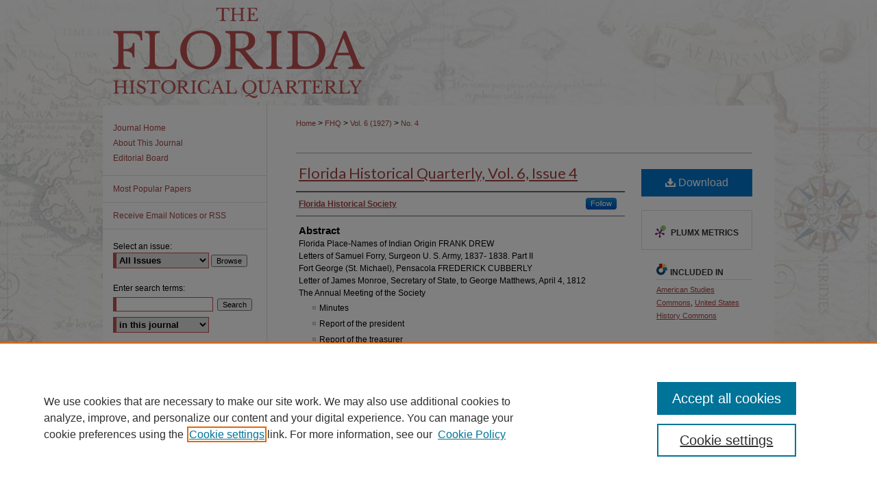

--- FILE ---
content_type: text/html; charset=UTF-8
request_url: https://stars.library.ucf.edu/fhq/vol6/iss4/1/
body_size: 7220
content:

<!DOCTYPE html>
<html lang="en">
<head><!-- inj yui3-seed: --><script type='text/javascript' src='//cdnjs.cloudflare.com/ajax/libs/yui/3.6.0/yui/yui-min.js'></script><script type='text/javascript' src='//ajax.googleapis.com/ajax/libs/jquery/1.10.2/jquery.min.js'></script><!-- Adobe Analytics --><script type='text/javascript' src='https://assets.adobedtm.com/4a848ae9611a/d0e96722185b/launch-d525bb0064d8.min.js'></script><script type='text/javascript' src=/assets/nr_browser_production.js></script>

<!-- def.1 -->
<meta charset="utf-8">
<meta name="viewport" content="width=device-width">
<title>
"Florida Historical Quarterly, Vol. 6, Issue 4" by Florida Historical Society
</title>


<!-- FILE article_meta-tags.inc --><!-- FILE: /srv/sequoia/main/data/assets/site/article_meta-tags.inc -->
<meta itemprop="name" content="Florida Historical Quarterly, Vol. 6, Issue 4">
<meta property="og:title" content="Florida Historical Quarterly, Vol. 6, Issue 4">
<meta name="twitter:title" content="Florida Historical Quarterly, Vol. 6, Issue 4">
<meta property="article:author" content="Florida Historical Society">
<meta name="author" content="Florida Historical Society">
<meta name="robots" content="noodp, noydir">
<meta name="description" content="Florida Place-Names of Indian Origin FRANK DREW Letters of Samuel Forry, Surgeon U. S. Army, 1837- 1838. Part II Fort George (St. Michael), Pensacola FREDERICK CUBBERLY Letter of James Monroe, Secretary of State, to George Matthews, April 4, 1812 The Annual Meeting of the Society   Minutes Report of the president Report of the treasurer 
In Memoriam Membership Roll of the Society">
<meta itemprop="description" content="Florida Place-Names of Indian Origin FRANK DREW Letters of Samuel Forry, Surgeon U. S. Army, 1837- 1838. Part II Fort George (St. Michael), Pensacola FREDERICK CUBBERLY Letter of James Monroe, Secretary of State, to George Matthews, April 4, 1812 The Annual Meeting of the Society   Minutes Report of the president Report of the treasurer 
In Memoriam Membership Roll of the Society">
<meta name="twitter:description" content="Florida Place-Names of Indian Origin FRANK DREW Letters of Samuel Forry, Surgeon U. S. Army, 1837- 1838. Part II Fort George (St. Michael), Pensacola FREDERICK CUBBERLY Letter of James Monroe, Secretary of State, to George Matthews, April 4, 1812 The Annual Meeting of the Society   Minutes Report of the president Report of the treasurer 
In Memoriam Membership Roll of the Society">
<meta property="og:description" content="Florida Place-Names of Indian Origin FRANK DREW Letters of Samuel Forry, Surgeon U. S. Army, 1837- 1838. Part II Fort George (St. Michael), Pensacola FREDERICK CUBBERLY Letter of James Monroe, Secretary of State, to George Matthews, April 4, 1812 The Annual Meeting of the Society   Minutes Report of the president Report of the treasurer 
In Memoriam Membership Roll of the Society">
<meta name="bepress_citation_journal_title" content="Florida Historical Quarterly">
<meta name="bepress_citation_firstpage" content="1">
<meta name="bepress_citation_author" content="Society, Florida Historical">
<meta name="bepress_citation_title" content="Florida Historical Quarterly, Vol. 6, Issue 4">
<meta name="bepress_citation_date" content="1927">
<meta name="bepress_citation_volume" content="6">
<meta name="bepress_citation_issue" content="4">
<!-- FILE: /srv/sequoia/main/data/assets/site/ir_download_link.inc -->
<!-- FILE: /srv/sequoia/main/data/assets/site/article_meta-tags.inc (cont) -->
<meta name="bepress_citation_pdf_url" content="https://stars.library.ucf.edu/cgi/viewcontent.cgi?article=1021&amp;context=fhq">
<meta name="bepress_citation_abstract_html_url" content="https://stars.library.ucf.edu/fhq/vol6/iss4/1">
<meta name="bepress_citation_online_date" content="2020/9/14">
<meta name="viewport" content="width=device-width">
<!-- Additional Twitter data -->
<meta name="twitter:card" content="summary">
<!-- Additional Open Graph data -->
<meta property="og:type" content="article">
<meta property="og:url" content="https://stars.library.ucf.edu/fhq/vol6/iss4/1">
<meta property="og:site_name" content="STARS">




<!-- FILE: article_meta-tags.inc (cont) -->
<meta name="bepress_is_article_cover_page" content="1">


<!-- sh.1 -->
<link rel="stylesheet" href="/fhq/ir-journal-style.css" type="text/css" media="screen">
<link rel="alternate" type="application/rss+xml" title="Florida History Quarterly Newsfeed" href="/fhq/recent.rss">
<link rel="shortcut icon" href="/fhq/favicon.ico" type="image/x-icon">

<link type="text/css" rel="stylesheet" href="/assets/floatbox/floatbox.css">
<script type="text/javascript" src="/assets/jsUtilities.js"></script>
<script type="text/javascript" src="/assets/footnoteLinks.js"></script>
<link rel="stylesheet" href="/ir-print.css" type="text/css" media="print">
<!--[if IE]>
<link rel="stylesheet" href="/ir-ie.css" type="text/css" media="screen">
<![endif]-->
<!-- end sh.1 -->




<script type="text/javascript">var pageData = {"page":{"environment":"prod","productName":"bpdg","language":"en","name":"ir_journal:volume:issue:article","businessUnit":"els:rp:st"},"visitor":{}};</script>

</head>
<body >
<!-- FILE /srv/sequoia/main/data/assets/site/ir_journal/header.pregen -->

	<!-- FILE: /srv/sequoia/main/data/assets/site/ir_journal/header_custom.inc --><!-- FILE: /srv/sequoia/main/data/assets/site/mobile_nav.inc --><!--[if !IE]>-->
<script src="/assets/scripts/dc-mobile/dc-responsive-nav.js"></script>

<header id="mobile-nav" class="nav-down device-fixed-height" style="visibility: hidden;">
  
  
  <nav class="nav-collapse">
    <ul>
      <li class="menu-item active device-fixed-width"><a href="https://stars.library.ucf.edu" title="Home" data-scroll >Home</a></li>
      <li class="menu-item device-fixed-width"><a href="https://stars.library.ucf.edu/do/search/advanced/" title="Search" data-scroll ><i class="icon-search"></i> Search</a></li>
      <li class="menu-item device-fixed-width"><a href="https://stars.library.ucf.edu/communities.html" title="Browse" data-scroll >Browse Collections</a></li>
      <li class="menu-item device-fixed-width"><a href="/cgi/myaccount.cgi?context=" title="My Account" data-scroll >My Account</a></li>
      <li class="menu-item device-fixed-width"><a href="https://stars.library.ucf.edu/about.html" title="About" data-scroll >About</a></li>
      <li class="menu-item device-fixed-width"><a href="https://network.bepress.com" title="Digital Commons Network" data-scroll ><img width="16" height="16" alt="DC Network" style="vertical-align:top;" src="/assets/md5images/8e240588cf8cd3a028768d4294acd7d3.png"> Digital Commons Network™</a></li>
    </ul>
  </nav>
</header>

<script src="/assets/scripts/dc-mobile/dc-mobile-nav.js"></script>
<!--<![endif]-->
<!-- FILE: /srv/sequoia/main/data/assets/site/ir_journal/header_custom.inc (cont) -->



<div id="fhq">
	<div id="container">
		<a href="#main" class="skiplink" accesskey="2" >Skip to main content</a>

					
			<div id="header">
				<a href="https://stars.library.ucf.edu/fhq" id="banner_link" title="Florida Historical Quarterly" >
					<img id="banner_image" alt="Florida Historical Quarterly" width='980' height='154' src="/assets/md5images/209195f6be0615f5dbe370b1116d5ee4.png">
				</a>	
				
			</div>
			
			
		<div id="wrapper">
			<div id="content">
				<div id="main" class="text">					
					<!-- FILE: /srv/sequoia/main/data/assets/site/ir_journal/ir_breadcrumb.inc -->
	<ul id="pager">
		<li>&nbsp;</li>
		 
		<li>&nbsp;</li> 
		
	</ul>

<div class="crumbs" role="navigation" aria-label="Breadcrumb">
	<p>
		

		
		
		
			<a href="https://stars.library.ucf.edu" class="ignore" >Home</a>
		
		
		
		
		
		
		
		
		 <span aria-hidden="true">&gt;</span> 
			<a href="https://stars.library.ucf.edu/fhq" class="ignore" >FHQ</a>
		
		
		
		 <span aria-hidden="true">&gt;</span> 
			<a href="https://stars.library.ucf.edu/fhq/vol6" class="ignore" >Vol. 6 (1927)</a>
		
		
		
		
		
		
		 <span aria-hidden="true">&gt;</span> 
			<a href="https://stars.library.ucf.edu/fhq/vol6/iss4" class="ignore" >No. 4</a>
		
		
		
		
		
	</p>
</div>

<div class="clear">&nbsp;</div>
<!-- FILE: /srv/sequoia/main/data/assets/site/ir_journal/header_custom.inc (cont) -->
					
						<!-- FILE: /srv/sequoia/main/data/assets/site/ir_journal/volume/issue/ir_journal_logo.inc -->





 





<!-- FILE: /srv/sequoia/main/data/assets/site/ir_journal/header_custom.inc (cont) -->
					

<!-- FILE: /srv/sequoia/main/data/assets/site/ir_journal/header.pregen (cont) -->

<script type="text/javascript" src="/assets/floatbox/floatbox.js"></script>
<!-- FILE: /srv/sequoia/main/data/assets/site/ir_journal/article_info.inc --><!-- FILE: /srv/sequoia/main/data/assets/site/openurl.inc -->
<!-- FILE: /srv/sequoia/main/data/assets/site/ir_journal/article_info.inc (cont) -->
<!-- FILE: /srv/sequoia/main/data/assets/site/ir_download_link.inc -->
<!-- FILE: /srv/sequoia/main/data/assets/site/ir_journal/article_info.inc (cont) -->
<!-- FILE: /srv/sequoia/main/data/assets/site/ir_journal/ir_article_header.inc --><div id="sub">
<div id="alpha"><!-- FILE: /srv/sequoia/main/data/assets/site/ir_journal/article_info.inc (cont) --><div id='title' class='element'>
<h1><a href='https://stars.library.ucf.edu/cgi/viewcontent.cgi?article=1021&amp;context=fhq'>Florida Historical Quarterly, Vol. 6, Issue 4</a></h1>
</div>
<div class='clear'></div>
<div id='authors' class='element'>
<h2 class='visually-hidden'>Authors</h2>
<p class="author"><a href='https://stars.library.ucf.edu/do/search/?q=%28author%3A%22Florida%20Historical%20Society%22%20AND%20-bp_author_id%3A%5B%2A%20TO%20%2A%5D%29%20OR%20bp_author_id%3A%28%22491b7781-114f-444f-a0b1-22e59c6afc60%22%29&start=0&context=7014507'><strong>Florida Historical Society</strong></a><a rel="nofollow" href="https://network.bepress.com/api/follow/subscribe?user=MjlmNDQyZjM2NGI2OTQ5MQ%3D%3D&amp;institution=ZTI4NDM4OGZlYWVmNWM4Yw%3D%3D&amp;format=html" data-follow-set="user:MjlmNDQyZjM2NGI2OTQ5MQ== institution:ZTI4NDM4OGZlYWVmNWM4Yw==" title="Follow Florida Historical Society" class="btn followable">Follow</a><br />
</p></div>
<div class='clear'></div>
<div id='abstract' class='element'>
<h2 class='field-heading'>Abstract</h2>
<p>Florida Place-Names of Indian Origin FRANK DREW <br>Letters of Samuel Forry, Surgeon U. S. Army, 1837- 1838. Part II <br>Fort George (St. Michael), Pensacola FREDERICK CUBBERLY <br>Letter of James Monroe, Secretary of State, to George Matthews, April 4, 1812 <br>The Annual Meeting of the Society  <ul> <li>Minutes</li> <li>Report of the president</li> <li>Report of the treasurer</li> </ul></p>
<p>In Memoriam <br>Membership Roll of the Society</p>
</div>
<div class='clear'></div>
<div id='recommended_citation' class='element'>
<h2 class='field-heading'>Recommended Citation</h2>
<!-- FILE: /srv/sequoia/main/data/assets/site/ir_journal/ir_citation.inc -->
<p class="citation">
Society, Florida Historical
(1927)
"Florida Historical Quarterly, Vol. 6, Issue 4,"
<em>Florida Historical Quarterly</em>: Vol. 6:
No.
4, Article 1.
<br>
Available at:
https://stars.library.ucf.edu/fhq/vol6/iss4/1</p>
<!-- FILE: /srv/sequoia/main/data/assets/site/ir_journal/article_info.inc (cont) --></div>
<div class='clear'></div>
</div>
    </div>
    <div id='beta_7-3'>
<!-- FILE: /srv/sequoia/main/data/assets/site/info_box_7_3.inc --><!-- FILE: /srv/sequoia/main/data/assets/site/openurl.inc -->
<!-- FILE: /srv/sequoia/main/data/assets/site/info_box_7_3.inc (cont) -->
<!-- FILE: /srv/sequoia/main/data/assets/site/ir_download_link.inc -->
<!-- FILE: /srv/sequoia/main/data/assets/site/info_box_7_3.inc (cont) -->
	<!-- FILE: /srv/sequoia/main/data/assets/site/info_box_download_button.inc --><div class="aside download-button">
      <a id="pdf" class="btn" href="https://stars.library.ucf.edu/cgi/viewcontent.cgi?article=1021&amp;context=fhq" title="PDF (3.7&nbsp;MB) opens in new window" target="_blank" > 
    	<i class="icon-download-alt" aria-hidden="true"></i>
        Download
      </a>
</div>
<!-- FILE: /srv/sequoia/main/data/assets/site/info_box_7_3.inc (cont) -->
	<!-- FILE: /srv/sequoia/main/data/assets/site/info_box_embargo.inc -->
<!-- FILE: /srv/sequoia/main/data/assets/site/info_box_7_3.inc (cont) -->
<!-- FILE: /srv/sequoia/main/data/stars.library.ucf.edu/assets/info_box_custom_upper.inc -->
<style class="embedly-css">
  .recmd, .recmd-list {
    display:none;
  }
</style><!-- FILE: /srv/sequoia/main/data/assets/site/info_box_7_3.inc (cont) -->
<!-- FILE: /srv/sequoia/main/data/assets/site/info_box_openurl.inc -->
<!-- FILE: /srv/sequoia/main/data/assets/site/info_box_7_3.inc (cont) -->
<!-- FILE: /srv/sequoia/main/data/assets/site/info_box_article_metrics.inc -->
<div id="article-stats" class="aside hidden">
    <p class="article-downloads-wrapper hidden"><span id="article-downloads"></span> DOWNLOADS</p>
    <p class="article-stats-date hidden">Since September 14, 2020</p>
    <p class="article-plum-metrics">
        <a href="https://plu.mx/plum/a/?repo_url=https://stars.library.ucf.edu/fhq/vol6/iss4/1" class="plumx-plum-print-popup plum-bigben-theme" data-badge="true" data-hide-when-empty="true" ></a>
    </p>
</div>
<script type="text/javascript" src="//cdn.plu.mx/widget-popup.js"></script>
<!-- Article Download Counts -->
<script type="text/javascript" src="/assets/scripts/article-downloads.pack.js"></script>
<script type="text/javascript">
    insertDownloads(19391637);
</script>
<!-- Add border to Plum badge & download counts when visible -->
<script>
// bind to event when PlumX widget loads
jQuery('body').bind('plum:widget-load', function(e){
// if Plum badge is visible
  if (jQuery('.PlumX-Popup').length) {
// remove 'hidden' class
  jQuery('#article-stats').removeClass('hidden');
  jQuery('.article-stats-date').addClass('plum-border');
  }
});
// bind to event when page loads
jQuery(window).bind('load',function(e){
// if DC downloads are visible
  if (jQuery('#article-downloads').text().length > 0) {
// add border to aside
  jQuery('#article-stats').removeClass('hidden');
  }
});
</script>
<!-- Adobe Analytics: Download Click Tracker -->
<script>
$(function() {
  // Download button click event tracker for PDFs
  $(".aside.download-button").on("click", "a#pdf", function(event) {
    pageDataTracker.trackEvent('navigationClick', {
      link: {
          location: 'aside download-button',
          name: 'pdf'
      }
    });
  });
  // Download button click event tracker for native files
  $(".aside.download-button").on("click", "a#native", function(event) {
    pageDataTracker.trackEvent('navigationClick', {
        link: {
            location: 'aside download-button',
            name: 'native'
        }
     });
  });
});
</script>
<!-- FILE: /srv/sequoia/main/data/assets/site/info_box_7_3.inc (cont) -->
	<!-- FILE: /srv/sequoia/main/data/assets/site/info_box_disciplines.inc -->
	<div id="beta-disciplines" class="aside">
		<h4>Included in</h4>
	<p>
					<a href="https://network.bepress.com/hgg/discipline/439" title="American Studies Commons" >American Studies Commons</a>, 
					<a href="https://network.bepress.com/hgg/discipline/495" title="United States History Commons" >United States History Commons</a>
	</p>
	</div>
<!-- FILE: /srv/sequoia/main/data/assets/site/info_box_7_3.inc (cont) -->
<!-- FILE: /srv/sequoia/main/data/assets/site/bookmark_widget.inc -->
<div id="share" class="aside">
<h2>Share</h2>
	<div class="a2a_kit a2a_kit_size_24 a2a_default_style">
    	<a class="a2a_button_facebook"></a>
    	<a class="a2a_button_linkedin"></a>
		<a class="a2a_button_whatsapp"></a>
		<a class="a2a_button_email"></a>
    	<a class="a2a_dd"></a>
    	<script async src="https://static.addtoany.com/menu/page.js"></script>
	</div>
</div>
<!-- FILE: /srv/sequoia/main/data/assets/site/info_box_7_3.inc (cont) -->
<!-- FILE: /srv/sequoia/main/data/assets/site/info_box_geolocate.inc --><!-- FILE: /srv/sequoia/main/data/assets/site/ir_geolocate_enabled_and_displayed.inc -->
<!-- FILE: /srv/sequoia/main/data/assets/site/info_box_geolocate.inc (cont) -->
<!-- FILE: /srv/sequoia/main/data/assets/site/info_box_7_3.inc (cont) -->
	<!-- FILE: /srv/sequoia/main/data/assets/site/zotero_coins.inc -->
<span class="Z3988" title="ctx_ver=Z39.88-2004&amp;rft_val_fmt=info%3Aofi%2Ffmt%3Akev%3Amtx%3Ajournal&amp;rft_id=https%3A%2F%2Fstars.library.ucf.edu%2Ffhq%2Fvol6%2Fiss4%2F1&amp;rft.atitle=Florida%20Historical%20Quarterly%2C%20Vol.%206%2C%20Issue%204&amp;rft.aufirst=Florida%20Historical&amp;rft.aulast=Society&amp;rft.jtitle=Florida%20Historical%20Quarterly&amp;rft.volume=6&amp;rft.issue=4&amp;rft.date=2020-09-14">COinS</span>
<!-- FILE: /srv/sequoia/main/data/assets/site/info_box_7_3.inc (cont) -->
<!-- FILE: /srv/sequoia/main/data/assets/site/info_box_custom_lower.inc -->
<!-- FILE: /srv/sequoia/main/data/assets/site/info_box_7_3.inc (cont) -->
<!-- FILE: /srv/sequoia/main/data/assets/site/ir_journal/article_info.inc (cont) --></div>
<div class='clear'>&nbsp;</div>
<!-- FILE: /srv/sequoia/main/data/assets/site/ir_article_custom_fields.inc -->
<!-- FILE: /srv/sequoia/main/data/assets/site/ir_journal/article_info.inc (cont) -->
<!-- FILE: /srv/sequoia/main/data/assets/site/ir_journal/volume/issue/article/index.html (cont) --> 

<!-- FILE /srv/sequoia/main/data/assets/site/ir_journal/footer.pregen -->

	<!-- FILE: /srv/sequoia/main/data/assets/site/ir_journal/footer_custom_7_8.inc -->				</div>

<div class="verticalalign">&nbsp;</div>
<div class="clear">&nbsp;</div>

			</div>

				<div id="sidebar">
					<!-- FILE: /srv/sequoia/main/data/assets/site/ir_journal/ir_journal_sidebar_7_8.inc -->

	<!-- FILE: /srv/sequoia/main/data/assets/site/ir_journal/ir_journal_sidebar_links_7_8.inc --><ul class="sb-custom-journal">
	<li class="sb-home">
		<a href="https://stars.library.ucf.edu/fhq" title="Florida Historical Quarterly" accesskey="1" >
				Journal Home
		</a>
	</li>
		<li class="sb-about">
			<a href="https://stars.library.ucf.edu/fhq/about.html" >
				About This Journal
			</a>
		</li>
		<li class="sb-ed-board">
			<a href="https://stars.library.ucf.edu/fhq/editorialboard.html" >
				Editorial Board
			</a>
		</li>
</ul><!-- FILE: /srv/sequoia/main/data/assets/site/ir_journal/ir_journal_sidebar_7_8.inc (cont) -->
		<!-- FILE: /srv/sequoia/main/data/assets/site/urc_badge.inc -->
<!-- FILE: /srv/sequoia/main/data/assets/site/ir_journal/ir_journal_sidebar_7_8.inc (cont) -->
	<!-- FILE: /srv/sequoia/main/data/assets/site/ir_journal/ir_journal_navcontainer_7_8.inc --><div id="navcontainer">
	<ul id="navlist">
			<li class="sb-popular">
				<a href="https://stars.library.ucf.edu/fhq/topdownloads.html" title="View the top downloaded papers" >
						Most Popular Papers
				</a>
			</li>
			<li class="sb-rss">
				<a href="https://stars.library.ucf.edu/fhq/announcements.html" title="Receive notifications of new content" >
					Receive Email Notices or RSS
				</a>
			</li>
	</ul>
<!-- FILE: /srv/sequoia/main/data/assets/site/ir_journal/ir_journal_special_issue_7_8.inc -->
<!-- FILE: /srv/sequoia/main/data/assets/site/ir_journal/ir_journal_navcontainer_7_8.inc (cont) -->
</div><!-- FILE: /srv/sequoia/main/data/assets/site/ir_journal/ir_journal_sidebar_7_8.inc (cont) -->
	<!-- FILE: /srv/sequoia/main/data/assets/site/ir_journal/ir_journal_sidebar_search_7_8.inc --><div class="sidebar-search">
	<form method="post" action="https://stars.library.ucf.edu/cgi/redirect.cgi" id="browse">
		<label for="url">
			Select an issue:
		</label>
			<br>
		<!-- FILE: /srv/sequoia/main/data/assets/site/ir_journal/ir_journal_volume_issue_popup_7_8.inc --><div>
	<span class="border">
							<select name="url" id="url">
						<option value="https://stars.library.ucf.edu/fhq/all_issues.html">
							All Issues
						</option>
								<option value="https://stars.library.ucf.edu/fhq/vol101">
									Vol. 101
								</option>
								<option value="https://stars.library.ucf.edu/fhq/vol100">
									Vol. 100
								</option>
								<option value="https://stars.library.ucf.edu/fhq/vol99">
									Vol. 99
								</option>
								<option value="https://stars.library.ucf.edu/fhq/vol98">
									Vol. 98
								</option>
								<option value="https://stars.library.ucf.edu/fhq/vol97">
									Vol. 97
								</option>
								<option value="https://stars.library.ucf.edu/fhq/vol96">
									Vol. 96
								</option>
								<option value="https://stars.library.ucf.edu/fhq/vol95">
									Vol. 95
								</option>
								<option value="https://stars.library.ucf.edu/fhq/vol94">
									Vol. 94
								</option>
								<option value="https://stars.library.ucf.edu/fhq/vol93">
									Vol. 93
								</option>
								<option value="https://stars.library.ucf.edu/fhq/vol92">
									Vol. 92
								</option>
								<option value="https://stars.library.ucf.edu/fhq/vol91">
									Vol. 91
								</option>
								<option value="https://stars.library.ucf.edu/fhq/vol90">
									Vol. 90
								</option>
								<option value="https://stars.library.ucf.edu/fhq/vol89">
									Vol. 89
								</option>
								<option value="https://stars.library.ucf.edu/fhq/vol88">
									Vol. 88
								</option>
								<option value="https://stars.library.ucf.edu/fhq/vol87">
									Vol. 87
								</option>
								<option value="https://stars.library.ucf.edu/fhq/vol86">
									Vol. 86
								</option>
								<option value="https://stars.library.ucf.edu/fhq/vol85">
									Vol. 85
								</option>
								<option value="https://stars.library.ucf.edu/fhq/vol84">
									Vol. 84
								</option>
								<option value="https://stars.library.ucf.edu/fhq/vol83">
									Vol. 83
								</option>
								<option value="https://stars.library.ucf.edu/fhq/vol82">
									Vol. 82
								</option>
								<option value="https://stars.library.ucf.edu/fhq/vol81">
									Vol. 81
								</option>
								<option value="https://stars.library.ucf.edu/fhq/vol80">
									Vol. 80
								</option>
								<option value="https://stars.library.ucf.edu/fhq/vol79">
									Vol. 79
								</option>
								<option value="https://stars.library.ucf.edu/fhq/vol78">
									Vol. 78
								</option>
								<option value="https://stars.library.ucf.edu/fhq/vol77">
									Vol. 77
								</option>
								<option value="https://stars.library.ucf.edu/fhq/vol76">
									Vol. 76
								</option>
								<option value="https://stars.library.ucf.edu/fhq/vol75">
									Vol. 75
								</option>
								<option value="https://stars.library.ucf.edu/fhq/vol74">
									Vol. 74
								</option>
								<option value="https://stars.library.ucf.edu/fhq/vol73">
									Vol. 73
								</option>
								<option value="https://stars.library.ucf.edu/fhq/vol72">
									Vol. 72
								</option>
								<option value="https://stars.library.ucf.edu/fhq/vol71">
									Vol. 71
								</option>
								<option value="https://stars.library.ucf.edu/fhq/vol70">
									Vol. 70
								</option>
								<option value="https://stars.library.ucf.edu/fhq/vol69">
									Vol. 69
								</option>
								<option value="https://stars.library.ucf.edu/fhq/vol68">
									Vol. 68
								</option>
								<option value="https://stars.library.ucf.edu/fhq/vol67">
									Vol. 67
								</option>
								<option value="https://stars.library.ucf.edu/fhq/vol66">
									Vol. 66
								</option>
								<option value="https://stars.library.ucf.edu/fhq/vol65">
									Vol. 65
								</option>
								<option value="https://stars.library.ucf.edu/fhq/vol64">
									Vol. 64
								</option>
								<option value="https://stars.library.ucf.edu/fhq/vol63">
									Vol. 63
								</option>
								<option value="https://stars.library.ucf.edu/fhq/vol62">
									Vol. 62
								</option>
								<option value="https://stars.library.ucf.edu/fhq/vol61">
									Vol. 61
								</option>
								<option value="https://stars.library.ucf.edu/fhq/vol60">
									Vol. 60
								</option>
								<option value="https://stars.library.ucf.edu/fhq/vol59">
									Vol. 59
								</option>
								<option value="https://stars.library.ucf.edu/fhq/vol58">
									Vol. 58
								</option>
								<option value="https://stars.library.ucf.edu/fhq/vol57">
									Vol. 57
								</option>
								<option value="https://stars.library.ucf.edu/fhq/vol56">
									Vol. 56
								</option>
								<option value="https://stars.library.ucf.edu/fhq/vol55">
									Vol. 55
								</option>
								<option value="https://stars.library.ucf.edu/fhq/vol54">
									Vol. 54
								</option>
								<option value="https://stars.library.ucf.edu/fhq/vol53">
									Vol. 53
								</option>
								<option value="https://stars.library.ucf.edu/fhq/vol52">
									Vol. 52
								</option>
								<option value="https://stars.library.ucf.edu/fhq/vol51">
									Vol. 51
								</option>
								<option value="https://stars.library.ucf.edu/fhq/vol50">
									Vol. 50
								</option>
								<option value="https://stars.library.ucf.edu/fhq/vol49">
									Vol. 49
								</option>
								<option value="https://stars.library.ucf.edu/fhq/vol48">
									Vol. 48
								</option>
								<option value="https://stars.library.ucf.edu/fhq/vol47">
									Vol. 47
								</option>
								<option value="https://stars.library.ucf.edu/fhq/vol46">
									Vol. 46
								</option>
								<option value="https://stars.library.ucf.edu/fhq/vol45">
									Vol. 45
								</option>
								<option value="https://stars.library.ucf.edu/fhq/vol44">
									Vol. 44
								</option>
								<option value="https://stars.library.ucf.edu/fhq/vol43">
									Vol. 43
								</option>
								<option value="https://stars.library.ucf.edu/fhq/vol42">
									Vol. 42
								</option>
								<option value="https://stars.library.ucf.edu/fhq/vol41">
									Vol. 41
								</option>
								<option value="https://stars.library.ucf.edu/fhq/vol40">
									Vol. 40
								</option>
								<option value="https://stars.library.ucf.edu/fhq/vol39">
									Vol. 39
								</option>
								<option value="https://stars.library.ucf.edu/fhq/vol38">
									Vol. 38
								</option>
								<option value="https://stars.library.ucf.edu/fhq/vol37">
									Vol. 37
								</option>
								<option value="https://stars.library.ucf.edu/fhq/vol36">
									Vol. 36
								</option>
								<option value="https://stars.library.ucf.edu/fhq/vol35">
									Vol. 35
								</option>
								<option value="https://stars.library.ucf.edu/fhq/vol34">
									Vol. 34
								</option>
								<option value="https://stars.library.ucf.edu/fhq/vol33">
									Vol. 33
								</option>
								<option value="https://stars.library.ucf.edu/fhq/vol32">
									Vol. 32
								</option>
								<option value="https://stars.library.ucf.edu/fhq/vol31">
									Vol. 31
								</option>
								<option value="https://stars.library.ucf.edu/fhq/vol30">
									Vol. 30
								</option>
								<option value="https://stars.library.ucf.edu/fhq/vol29">
									Vol. 29
								</option>
								<option value="https://stars.library.ucf.edu/fhq/vol28">
									Vol. 28
								</option>
								<option value="https://stars.library.ucf.edu/fhq/vol27">
									Vol. 27
								</option>
								<option value="https://stars.library.ucf.edu/fhq/vol26">
									Vol. 26
								</option>
								<option value="https://stars.library.ucf.edu/fhq/vol25">
									Vol. 25
								</option>
								<option value="https://stars.library.ucf.edu/fhq/vol24">
									Vol. 24
								</option>
								<option value="https://stars.library.ucf.edu/fhq/vol23">
									Vol. 23
								</option>
								<option value="https://stars.library.ucf.edu/fhq/vol22">
									Vol. 22
								</option>
								<option value="https://stars.library.ucf.edu/fhq/vol21">
									Vol. 21
								</option>
								<option value="https://stars.library.ucf.edu/fhq/vol20">
									Vol. 20
								</option>
								<option value="https://stars.library.ucf.edu/fhq/vol19">
									Vol. 19
								</option>
								<option value="https://stars.library.ucf.edu/fhq/vol18">
									Vol. 18
								</option>
								<option value="https://stars.library.ucf.edu/fhq/vol17">
									Vol. 17
								</option>
								<option value="https://stars.library.ucf.edu/fhq/vol16">
									Vol. 16
								</option>
								<option value="https://stars.library.ucf.edu/fhq/vol15">
									Vol. 15
								</option>
								<option value="https://stars.library.ucf.edu/fhq/vol14">
									Vol. 14
								</option>
								<option value="https://stars.library.ucf.edu/fhq/vol13">
									Vol. 13
								</option>
								<option value="https://stars.library.ucf.edu/fhq/vol12">
									Vol. 12
								</option>
								<option value="https://stars.library.ucf.edu/fhq/vol11">
									Vol. 11
								</option>
								<option value="https://stars.library.ucf.edu/fhq/vol10">
									Vol. 10
								</option>
								<option value="https://stars.library.ucf.edu/fhq/vol9">
									Vol. 9
								</option>
								<option value="https://stars.library.ucf.edu/fhq/vol8">
									Vol. 8
								</option>
								<option value="https://stars.library.ucf.edu/fhq/vol7">
									Vol. 7
								</option>
								<option value="https://stars.library.ucf.edu/fhq/vol6">
									Vol. 6
								</option>
								<option value="https://stars.library.ucf.edu/fhq/vol5">
									Vol. 5
								</option>
								<option value="https://stars.library.ucf.edu/fhq/vol4">
									Vol. 4
								</option>
								<option value="https://stars.library.ucf.edu/fhq/vol3">
									Vol. 3
								</option>
								<option value="https://stars.library.ucf.edu/fhq/vol2">
									Vol. 2
								</option>
								<option value="https://stars.library.ucf.edu/fhq/vol1">
									Vol. 1
								</option>
					</select>
		<input type="submit" value="Browse" class="searchbutton" style="font-size:11px;">
	</span>
</div>
<!-- FILE: /srv/sequoia/main/data/assets/site/ir_journal/ir_journal_sidebar_search_7_8.inc (cont) -->
			<div style="clear:left;">&nbsp;</div>
	</form>
	<!-- FILE: /srv/sequoia/main/data/assets/site/ir_sidebar_search_7_8.inc -->
<form method='get' action='https://stars.library.ucf.edu/do/search/' id="sidebar-search">
	<label for="search" accesskey="4">
		Enter search terms:
	</label>
		<div>
			<span class="border">
				<input type="text" name='q' class="search" id="search">
			</span> 
			<input type="submit" value="Search" class="searchbutton" style="font-size:11px;">
		</div>
	<label for="context" class="visually-hidden">
		Select context to search:
	</label> 
		<div>
			<span class="border">
				<select name="fq" id="context">
						<option value='virtual_ancestor_link:"https://stars.library.ucf.edu/fhq"'>in this journal</option>
					<option value='virtual_ancestor_link:"https://stars.library.ucf.edu"'>in this repository</option>
					<option value='virtual_ancestor_link:"http:/"'>across all repositories</option>
				</select>
			</span>
		</div>
</form>
<p class="advanced">
		<a href="https://stars.library.ucf.edu/do/search/advanced/?fq=virtual_ancestor_link:%22https://stars.library.ucf.edu/fhq%22" >
			Advanced Search
		</a>
</p>
<!-- FILE: /srv/sequoia/main/data/assets/site/ir_journal/ir_journal_sidebar_search_7_8.inc (cont) -->
</div>
<!-- FILE: /srv/sequoia/main/data/assets/site/ir_journal/ir_journal_sidebar_7_8.inc (cont) -->
	<!-- FILE: /srv/sequoia/main/data/assets/site/ir_journal/ir_journal_issn_7_8.inc --><!-- FILE: /srv/sequoia/main/data/assets/site/ir_journal/ir_journal_sidebar_7_8.inc (cont) -->
	<!-- FILE: /srv/sequoia/main/data/assets/site/ir_journal/ir_journal_custom_lower_7_8.inc --><!-- FILE: /srv/sequoia/main/data/assets/site/ir_journal/ir_journal_sidebar_7_8.inc (cont) -->
	<!-- FILE: /srv/sequoia/main/data/assets/site/ir_journal/ir_custom_sidebar_images.inc --><!-- FILE: /srv/sequoia/main/data/assets/site/ir_journal/ir_journal_sidebar_7_8.inc (cont) -->
	<!-- FILE: /srv/sequoia/main/data/assets/site/ir_sidebar_geolocate.inc --><!-- FILE: /srv/sequoia/main/data/assets/site/ir_geolocate_enabled_and_displayed.inc -->
<!-- FILE: /srv/sequoia/main/data/assets/site/ir_sidebar_geolocate.inc (cont) -->
<!-- FILE: /srv/sequoia/main/data/assets/site/ir_journal/ir_journal_sidebar_7_8.inc (cont) -->
	<!-- FILE: /srv/sequoia/main/data/assets/site/ir_journal/ir_journal_custom_lowest_7_8.inc --><!-- FILE: /srv/sequoia/main/data/assets/site/ir_journal/ir_journal_sidebar_7_8.inc (cont) -->

<!-- FILE: /srv/sequoia/main/data/assets/site/ir_journal/footer_custom_7_8.inc (cont) -->
						<div class="verticalalign">&nbsp;</div>
				</div>

		</div>

			<!-- FILE: /srv/sequoia/main/data/journals/stars.library.ucf.edu/fhq/assets/ir_journal_footer_content.inc --><div id="footer">
	<!-- FILE: /srv/sequoia/main/data/assets/site/ir_bepress_logo.inc --><div id="bepress">

<a href="https://www.elsevier.com/solutions/digital-commons" title="Elsevier - Digital Commons" >
	<em>Elsevier - Digital Commons</em>
</a>

</div>
<!-- FILE: /srv/sequoia/main/data/journals/stars.library.ucf.edu/fhq/assets/ir_journal_footer_content.inc (cont) -->
		<a href="https://stars.library.ucf.edu" id="footerlogo" ><img alt="STARS" title="STARS" width='190' height='76' src="/assets/md5images/7784362013542d1c9085d482eb0f7c64.gif"></a>	<p>
			<a href="https://stars.library.ucf.edu" title="Home page" accesskey="1" >Home
			</a> | 
			<a href="https://stars.library.ucf.edu/about.html" title="About" >About
			</a> | 
			<a href="https://stars.library.ucf.edu/faq.html" title="FAQ" >FAQ
			</a> | 
			<a href="/cgi/myaccount.cgi?context=" title="My Account Page" accesskey="3" >My Account
			</a> | 
			<a href="https://stars.library.ucf.edu/accessibility.html" title="Accessibility Statement" accesskey="0" >Accessibility Statement
			</a>
		</p>
</div><!-- FILE: /srv/sequoia/main/data/assets/site/ir_journal/footer_custom_7_8.inc (cont) -->

	</div>
</div>


<!-- FILE: /srv/sequoia/main/data/stars.library.ucf.edu/assets/ir_analytics.inc --><!-- Google tag (gtag.js) -->
<script async src="https://www.googletagmanager.com/gtag/js?id=G-WRZWSP5831"></script>
<script>
  window.dataLayer = window.dataLayer || [];
  function gtag(){dataLayer.push(arguments);}
  gtag('js', new Date());

  gtag('config', 'G-WRZWSP5831');
</script><!-- FILE: /srv/sequoia/main/data/assets/site/ir_journal/footer_custom_7_8.inc (cont) -->

<!-- FILE: /srv/sequoia/main/data/assets/site/ir_journal/footer.pregen (cont) -->
<script type='text/javascript' src='/assets/scripts/bpbootstrap-20160726.pack.js'></script><script type='text/javascript'>BPBootstrap.init({appendCookie:''})</script></body></html>


--- FILE ---
content_type: text/css
request_url: https://stars.library.ucf.edu/fhq/ir-journal-style.css
body_size: -53
content:


	@import url("/fhq/ir-style.css");
	@import url("/fhq/ir-custom.css");
	@import url("/fhq/ir-local.css");



--- FILE ---
content_type: text/css
request_url: https://stars.library.ucf.edu/fhq/ir-adapt.css
body_size: 6142
content:


	
	
	
	
	
	
	
	
		
	
	
	
	
	
	
	
	


/* CSS Style Switcher */
#cssSwitcher {
	display: block;
	position: fixed;
	top: 3%;
	right: 0%;
	z-index: 9999;
	border: 1px solid #aaa;
	border-radius: 5px 0px 0px 5px;
	background-color: rgba(0, 0, 0, 0.7);
	padding: 0 .5em .5em;
	width: 6em;
	font-family: Arial, Verdana, Helvetica, sans-serif; }
.desktop #cssSwitcher .desktopLink,
.mbl #cssSwitcher .mobileLink,
#cssSwitcher.hidden { display: none; }
#cssSwitcher #closeSwitcher {
	display: block;
	text-align: right;
	text-decoration: none;
	font-size: 30px;		
    border-bottom: 1px solid #aaa;		
	padding-bottom: 0; } 
#cssSwitcher a {
	text-decoration: none;
	color: #ccc; }
.desktop #cssSwitcher {
	font-size: 16px;
	line-height: 25.875px; }
#cssSwitcher #cssSwitcherLink {
	padding-top: 4px; }

/* Reset */
body.mbl,
body.mbl * {
    margin: 0;
    padding: 0;
    border: 0;
    outline: 0;
	max-width: 100%;
	line-height: 1.618em;
    vertical-align: baseline;
    background-color: transparent;
	background-image: none;
	word-wrap: break-word; }
	
body.mbl { padding-top: 50px; }

.mbl #clear, .mbl .clear, .mbl .verticalalign, .mbl script, .mbl style { display: none !important; }

.mbl img {
	max-width: 100% !important;
	height: auto !important; }

/* Typography */
body.mbl { font: 100%/1.618em Arial, "Helvetica Neue", Helvetica, sans-serif !important; }
.mbl h1, .mbl h2, .mbl h3, .mbl h4, .mbl h5, .mbl h6, .mbl thead, .mbl legend { font-family: 'Lato', sans-serif !important; }
.mbl h1 { font-size: 2em !important; line-height: 1em !important; }
.mbl h2 { font-size: 1.5em !important; }
.mbl h3 { font-size: 1.17em !important; }
.mbl h4 { font-size: 1em !important; font-weight: bold !important; }
.mbl h5 { font-size: 0.83em !important; font-weight: bold !important; }
.mbl h6 { font-size: 0.67em !important; font-weight: bold !important; }
.mbl div, .mbl p, .mbl dl, .mbl dt, .mbl dd, .mbl ol, .mbl ul, .mbl li, .mbl label, .mbl caption, .mbl tbody, .mbl tfoot { font-family: Arial, "Helvetica Neue", Helvetica, sans-serif; }
.mbl #content ol li { list-style: decimal inside; }
.mbl .followable { font-family: Arial, Verdana, Helvetica, sans-serif; }
.mbl #sidebar { font-size: 81.25% !important; }

/* Base Layout */
body.mbl {
	width: 94%;
	margin: 0 3%;
	outline: 1px solid #333; }
.mbl #container {
	background-color: #fff !important;
	width: 100% !important; }
.mbl #content,
.mbl #sidebar,
.mbl #footer { width: 100% !important; }

/* Header */
.mbl #header {
	max-width: 100% !important;
	background-color: #fff !important;
	overflow: hidden; }
.mbl #header,
.mbl #header * {
	background-size: 100% !important; }
.mbl #header * { position: static !important; }
.mbl #header #pagetitle h1 { line-height: 1em !important; }
#logo,
#logo * {
	width: px;
	height: px; }

/* Navigation (when below header) */
.mbl #navigation {
	max-width: 100% !important; }
.mbl #navigation,
.mbl #navigation li {
	background-size: 100% !important;
	background-position: top left !important; }
.mbl #navigation #tabs,
.mbl #subheader #tabs,
.mbl #navigation #tabs li a,
.mbl #subheader #tabs li a {
        display: none !important; }

/* Main content area */
.mbl #main > * {
	width: 94% !important;
	margin: 0 3%; }
.mbl #wrapper {
	background-image: none !important;
	background-color: transparent !important;
	margin: 0 !important; }
.mbl #content {
	float: none;
	margin: 0 !important; }
.mbl #content #main.text {
	position: relative !important;
	padding: 1em 0;
	margin: 0 !important; }
.mbl #main a { color: #a44543; }
.mbl #main h1, .mbl #main h2, .mbl #main h3, .mbl #main h4, .mbl #main h5, .mbl #main h6, .mbl #main thead, .mbl #main legend { color: #000; }
.mbl #main p { margin-bottom: 0.618em; }
.mbl #main #beta_7-3 { overflow: hidden; }

/* Sidebar */
.mbl #sidebar {
	margin: 0 !important;
	float: none !important;
	padding: 1em 0 !important;
	background-color: #fff !important;
	background-image: none !important;
	border-top: 1px solid #333;
	border-bottom: 1px solid #333;
	border-left: 0 !important;
	border-right: 0 !important; }
.mbl #sidebar > * {
	width: 94% !important;
	margin: 0 3% !important; }
.mbl #sidebar .site-follow { overflow: hidden; padding-bottom: 1em; }
.mbl #sidebar .site-follow .pull-right { float: left; }
.mbl #sidebar #browse,
.mbl #sidebar #join,
.mbl #sidebar #sidebar-search { padding: 8px 0 !important; }
.mbl #sidebar input[type="text"],
.mbl #sidebar select {
	background-color: #fff;
	border: 1px solid #c0504e;
	border-left-width: 5px;
	width: 75% !important; }
.mbl #sidebar p.advanced { padding-bottom: 8px; margin-left: 0; }
.mbl #sidebar div[style*="clear"] { display: none; }
.mbl #sidebar label,
.mbl #sidebar h2 {
	text-indent: 0 !important;
	color: #a44543;
	text-align: left !important;
	margin-bottom: 6px !important; }
.mbl #sidebar h2,
.mbl #sidebar ul {
	border: 0 !important; 
	padding-top: 0; }
.mbl #sidebar ul li { background-image: none !important; }
.mbl #sidebar ul li a {
	margin-left: 0 !important;
	text-indent: 0 !important; }
.mbl #sidebar p,
.mbl #sidebar a { color: #a44543 !important; }
.mbl #sidebar ul#navlist { width: 100%; }
.mbl #sidebar ul#navlist li { padding: 0 0 8px; }
.mbl #sidebar ul#navlist li a {
	text-indent: 0;
	width: 100%;
	height: auto;
	padding: 0;
	border: 0;
	background: transparent !important; }
.mbl #sidebar #browse,
.mbl #sidebar #join,
.mbl #sidebar-search {
	width: 100%; }
.mbl #sidebar .searchbutton {
	display: block;
	width: 75%;
	height: 3.5em;
	padding: 8px 12px;
	margin-bottom: 8px;
	border: 2px outset buttonface;
	background-color: buttonface; }
.mbl #sidebar #issn { float: none; }
.mbl #sidebar #sidebar-search .searchbutton {
	display: block;
	width: 75%;
	height: 3.5em;
	padding: 8px 12px;
	margin-bottom: 8px;
	border: 2px outset buttonface;
	background-color: buttonface; }

/* Footer */
.mbl #footer {
	height: auto !important;
	max-width: 100% !important;
	background: #bababa !important; /* Old browsers */
	background: -moz-linear-gradient(top, #bababa 0%, #d8d8d8 50%, #bababa 100%) !important; /* FF3.6+ */
	background: -webkit-gradient(linear, left top, left bottom, color-stop(0%,#bababa), color-stop(50%,#d8d8d8), color-stop(100%,#bababa)) !important; /* Chrome,Safari4+ */
	background: -webkit-linear-gradient(top, #bababa 0%,#d8d8d8 50%,#bababa 100%) !important; /* Chrome10+,Safari5.1+ */
	background: -o-linear-gradient(top, #bababa 0%,#d8d8d8 50%,#bababa 100%) !important; /* Opera 11.10+ */
	background: -ms-linear-gradient(top, #bababa 0%,#d8d8d8 50%,#bababa 100%) !important; /* IE10+ */
	background: linear-gradient(to bottom, #bababa 0%,#d8d8d8 50%,#bababa 100%) !important; /* W3C */
	filter: progid:DXImageTransform.Microsoft.gradient( startColorstr='#bababa', endColorstr='#bababa',GradientType=0 ) !important; /* IE6-9 */
	border: 0 !important;
	overflow: hidden;
	padding-left: 0 !important;
	padding-right: 0 !important; }
.mbl #footer #network { display: none; }
.mbl #footer a {
	line-height: 1.618em !important;
	color: #333 !important;
	margin: 0; }
.mbl #footer #bepress {
	overflow: hidden;
	width: 250px !important;
	height: 50px !important;
	padding: 12px 8px !important;
	text-align: center;
	margin-left: auto;
	margin-right: auto; }
.mbl #footer #bepress a {
	float: none !important;
	text-indent: -9999px;
	background: transparent url(/assets/images/dcstandard.png) center no-repeat !important;
	background-size: 100% 100% !important;
	width: 250px !important;
	height: 30px !important;
	margin: 10px 0 0 0 !important; }
.mbl #footer #bepress a em {
	text-indent: 100%;
	white-space: nowrap;
	overflow: hidden; }
.mbl #footer p {
	display: none !important; }
@media (min-width:600px) { .mbl #footer p { margin: 16px 8px; } }

.mbl #footer p.footer-logo,
.mbl #footer p#footer-logo,
.mbl #footer #footer-logo { display: none; }

.mbl #user-destinations, .mbl .destination-toggle { display: none !important; }

/* Article Listings - shared */
.mbl #main .crumbs {
	float: none;
	padding: 0 2%;
	height: auto !important;  }
.mbl #main #masthead {
	height: auto !important;
	background-image: none !important;
	padding-left: 0; }
.mbl #main .journal-follow { overflow: hidden; }
.mbl #main h2 { clear: both; }
.mbl #main .article-list { padding: 1em 0; }
.mbl #main .article-list p.pdf,
.mbl #main .article-list p.native,
.mbl #main .article-list p.external,
.mbl #main .article-list p.none .openurl,
.mbl #main .article-list p.metadata-only,
.mbl #main .article-list p.none {
	float: left;
	width: 25%;
	background: #eee !important;
	border-radius: 4px;
	border: 1px solid #aaa;
	margin-top: 6px;
	margin-left: 0 !important;
	clear: left; }
.mbl #main .article-list p.metadata-only,
.mbl #main .article-list p.none { background: transparent !important; border: 0; }
.mbl #main .article-list p.pdf a,
.mbl #main .article-list p.native a,
.mbl #main .article-list p.external a,
.mbl #main .article-list p.none .openurl a {
	display: block;
	text-decoration: none;
	line-height: 3em !important;
	text-align: center; }
.mbl #main .article-list p.pdf a {
	background: url(/assets/images/small_pdf.gif) 15% center no-repeat;
	text-indent: 4px; }
.mbl #main .article-list p {
	margin-left: 30% !important;
	min-height: 3em;
	padding-top: 6px;
	margin-bottom: 6px; }
.mbl #main .article-list div.pagination,
.mbl #main .article-list div.pagination div.previous,
.mbl #main .article-list div.pagination span.counter,
.mbl #main .article-list div.pagination div.next {
	width: auto;
	height: auto;
	margin: 0;
	padding: 0; }
.mbl #main .article-list div.pagination span {
	margin: 0;
	padding: 0; }
.mbl #main .article-list div.pagination {
	overflow: hidden;
	position: relative !important;
	padding-bottom: 2.5em; }
.mbl #main .article-list div.pagination span.counter {
	position: absolute !important;
	bottom: 0;
	width: 100%; }

/* Article Listings - coverart */
.mbl #main #coverart { overflow: hidden; }
.mbl #main #coverart #sub {
	overflow: hidden;
	margin-top: 0; }
.mbl #main #coverart #alpha {
	width: 100% !important;
	padding: 0; }
.mbl #main #coverart #alpha .article-list .doc {
	overflow: hidden;
	margin: 0;
	width: 100%; }
.mbl #main #coverart #alpha .article-list p { margin-left: 30%; }
.mbl #main #coverart #beta {
	margin: 0 !important;
	width: 100%; }

/* Article Listings - no coverart */
.mbl #main .article-list .doc {
	margin: 1em 0;
	padding: 0;
	width: 100%; }

/* Article Info page */
.mbl #main { width: 100%; }
.mbl #main * { word-wrap: break-word; }
.mbl #main #breadcrumb { height: auto; }
.mbl #main #breadcrumb,
.mbl #main #breadcrumb ul#pager { width: 30%; }
.mbl #main #series-header + div[style] { display: none; }
.mbl #main #alpha {
	float: none;
	width: 96% !important;
	padding: 0 2% !important; }
.mbl #main #beta_7-3 {
	float: none;
	width: 100%; }
.mbl #main #beta_7-3 .aside {
	width: 94%;
	margin: 0 3%;
	position: absolute;
	top: 0.5em;
	left: 0; }
.mbl #main #beta_7-3 .aside ~ .aside,
.mbl #main #beta_7-3 .aside#beta-disciplines {
	position: static;
	top: auto;
	left: auto;
	display: block;
	padding: 0;
	text-align: center; }
.mbl #main #beta_7-3 .aside#beta-disciplines * { text-align: center; }
.mbl #main #beta_7-3 .aside#beta-disciplines h4 {
	margin-top: 10px;
	display: inline-block; }
.mbl #main #beta_7-3 .aside#beta-disciplines p { 
	clear: left; }
.mbl #main #beta_7-3 .aside#share,
.mbl #main #beta_7-3 span.Z3988 {
	display: none; }
.mbl #main #beta_7-3 .aside .no-file,
.mbl #main #beta_7-3 #open-url.aside a#openurl.ignore,
.mbl #main #beta_7-3 .aside a.btn {
	display: block;
	line-height: 3em !important;
	text-align: center;
	font-size: 120% !important;
	margin: 0 auto;
	width: 75%;
	float: none;
	background-color: #f5f5f5;
	background-image: -moz-linear-gradient(top, #ffffff, #e6e6e6);
	background-image: -ms-linear-gradient(top, #ffffff, #e6e6e6);
	background-image: -webkit-gradient(linear, 0 0, 0 100%, from(#ffffff), to(#e6e6e6));
	background-image: -webkit-linear-gradient(top, #ffffff, #e6e6e6);
	background-image: -o-linear-gradient(top, #ffffff, #e6e6e6);
	background-image: linear-gradient(top, #ffffff, #e6e6e6);
	background-repeat: repeat-x;
	filter: progid:DXImageTransform.Microsoft.gradient(startColorstr='#ffffff', endColorstr='#e6e6e6', GradientType=0);
	border-color: #e6e6e6 #e6e6e6 #bfbfbf;
	border-color: rgba(0, 0, 0, 0.75) rgba(0, 0, 0, 0.75) rgba(0, 0, 0, 0.75);
	*background-color: #e6e6e6;
	/* Darken IE7 buttons by default so they stand out more given they won't have borders */
	filter: progid:DXImageTransform.Microsoft.gradient(enabled = false);
	border: 1px solid #cccccc;
	*border: 0;
	border-bottom-color: #b3b3b3;
	-webkit-border-radius: 4px;
	-moz-border-radius: 4px;
	border-radius: 4px;
	*margin-left: .3em;
	-webkit-box-shadow: inset 0 1px 0 rgba(255,255,255,.2), 0 1px 2px rgba(0,0,0,.05);
	-moz-box-shadow: inset 0 1px 0 rgba(255,255,255,.2), 0 1px 2px rgba(0,0,0,.05);
	box-shadow: inset 0 1px 0 rgba(255,255,255,.2), 0 1px 2px rgba(0,0,0,.05); }
.mbl #main #beta_7-3 .aside a.btn:hover { background-position: 0; }
.mbl #main #beta_7-3 .aside .no-file {
	font-size: 85% !important;
	line-height: 1.618em !important;
	font-style: italic; }
.mbl #main > .element {
	width: 96% !important;
	padding: 0 2%; }
.mbl #main #alpha .element#title,
.mbl #main #alpha .element#authors { width: auto !important; }
.mbl #main #alpha p.author {
	overflow: hidden;
	margin-bottom: 0.75em; }
.mbl #main #alpha .element#title h4 { display: none; }
.mbl #main #alpha .element#title p {
	text-align: center;
	font-size: 150%;
	font-family: 'Lato', sans-serif; }
.mbl #main #custom-fields {
	float: none;
	margin-top: 1.5em; }
.mbl #main #breadcrumb ul#pager { display: none; }
.mbl #main #breadcrumb { width: 100%; }

/* Search screen */
.mbl.legacy.search .query {
	margin: 0;
	overflow: hidden; }
.mbl.legacy.search #results-sub-header > span {
	display: block; 
	width: 96%;
	padding: 0 2% !important;
	margin: 0 !important;
	border-bottom: 1px solid #bbb; }
.mbl.legacy.search #results-sub-header form {
	width: 100%;
	margin: 0 !important; }
.mbl.legacy.search #results-sub-header form > * {
	display: block;
	width: 50%;
	margin: 0;
	font-size: 82%; }
.mbl.legacy.search #results-sub-header form#save_search a#my-searches {
	float: none;
	width: auto;
	display: block;
	line-height: 1.618em;
	border-left: 0; }
.mbl.legacy.search #query-results > .query {
	display: table;
	table-layout: fixed;
	width: 100%; }
.mbl.legacy.search #query-results .query #info-pane { display: table-header-group; }
.mbl.legacy.search #query-results .query #result-pane { display: table-row-group; }
.mbl.legacy.search #query-results .query #facet-pane { display: table-footer-group; }
.mbl.legacy.search #facet-pane,
.mbl.legacy.search #result-pane {
	float: none;
	width: 96%;
	margin: 0 2%; }
.mbl.legacy.search #result-pane #results-list .result.query p {
	display: block;
	width: 96%;
	margin: 0 2%;
	float: none;
	position: relative !important; }
.mbl.legacy.search #result-pane #results-list .result.query p span {
	display: block;
	margin-right: 32%; }
.mbl.legacy.search #result-pane #results-list .result.query p span.year { margin-right: 4%; }
.mbl.legacy.search #result-pane #results-list .result.query p br { display: none; }
.mbl.legacy.search #result-pane #results-list .result.query p span.download {
	position: absolute !important;
	top: 0.5em;
	right: 0;
	width: 25%;
	margin-right: 4%;
	background: #eee;
	border-radius: 4px;
	border: 1px solid #aaa;
	font-size: 75%; 
	line-height: 3em; 
	padding: 0 2%;
	text-align: center; }
.mbl.legacy.search #result-pane #results-list a.native,
.mbl.legacy.search #result-pane #results-list a.pdf,
.mbl.legacy.search #result-pane #results-list a.picture,
.mbl.legacy.search #result-pane #results-list a.external { padding-left: 14px; }
.mbl.legacy.search #facet-pane #results-facets dt { font-size: 130%; }
.mbl.legacy.search #facet-pane #results-facets dd li { font-size: 110% !important; }
.mbl.legacy.search #facet-pane #results-facets dd li * { font-size: 100% !important; }
.mbl.legacy.search #basic-search,
.mbl.legacy.search #advanced-search {
	width: 96%;
	margin: 0 2%; }
.mbl.legacy.search #basic-search #basic-search-form { padding-bottom: 1em; }
.mbl.legacy.search #basic-search fieldset .grid_4 {
	width: 39%;
	overflow: hidden; }
.mbl.legacy.search #basic-search fieldset .grid_4 a#switch-to-advanced {
	float: right;
	display: block;
	font-size: 85%; }
.mbl.legacy.search #advanced-search form { overflow: hidden; }
.mbl.legacy.search #advanced-search #rows {
	background: #fff;
	border: 0; }
.mbl.legacy.search #advanced-search input[type="text"]#search-string,
.mbl.legacy.search #advanced-search input[type="text"]#search-string:focus {
	margin: 10px 2px;
	width: 96%;
	font-size: 140%; } 
.mbl.legacy.search #advanced-search #rows .row {
	overflow: hidden;
	padding: 0.5em 0;
	margin: 2px;
	width: 96%;
	border: 1px solid #ddd;
	background: #f4f4f4; }
.mbl.legacy.search #query-wrapper #advanced-search #rows .row select.op-sel {
	float: none;
	width: 100%; }
.mbl.legacy.search #query-wrapper #advanced-search input[type="image"] { margin-right: 4px; }
.mbl.legacy.search #query-wrapper #advanced-search select,
.mbl.legacy.search #query-wrapper #advanced-search input[type="text"],
.mbl.legacy.search #query-wrapper #advanced-search .sort-options label {
	font-size: 75%; }
.mbl.legacy.search #query-wrapper #advanced-search .query .prefix_5 {
	padding-left: 0;
	width: 33%;
	margin-right: 3%; }
.mbl.legacy.search #query-wrapper #advanced-search .query > .grid_2.prefix_5 + .grid_2,
.mbl.legacy.search #query-wrapper #advanced-search .query > label[for="end-date"] + .grid_2 {
	width: 28%; }
.mbl.legacy.search #query-wrapper #advanced-search .query .clear { display: block !important; }
.mbl.legacy.search #query-wrapper #advanced-search .query .limit-search .grid_4,
.mbl.legacy.search #query-wrapper #advanced-search .query .sort-options .grid_4,
.mbl.legacy.search #query-wrapper #advanced-search .query .pick-format .grid_4 {
	width: 59%; }
.mbl.legacy.search #query-wrapper #advanced-search .sort-options label { display: block; }
.mbl.legacy.search #query-wrapper #advanced-search a#switch-to-basic { line-height: 3em; }
.mbl.legacy.search #query-wrapper #advanced-search button#do-search-advanced { margin-right: 2% !important; }

/* Slidehow API */
.mbl #widgetSlideshow { position: relative !important; }
.mbl #widgetSlideshow img { position: absolute !important; }

/* Content Carousel */
.mbl #main #featured,
.mbl #main .yui3-carousel { display: none; }
@media screen and (min-width: 740px) {
	.mbl #main #featured {
		display: block;
		background-color: #fff; }
	.mbl #main .yui3-carousel {
		display: block;
		position: relative !important;
		overflow: hidden;
		border: 1px solid #ddd;
		margin: 1em 2%; }
	.mbl #main .ft-blurb * { clear: none; }
	.mbl #main .ft-blurb h2 { font-size: 1em !important; }
	.mbl #main .ft-blurb p { font-size: 75%; }
	.mbl #main .yui3-carousel .yui3-carousel-item { position: absolute !important; }
}

/* Sidebar RSS */
.mbl #sidebar #sidebarFeed {
	width: 94% !important;
	padding-left: 0; }
.mbl #sidebar #sidebarFeed .gfg-root { width: 100%; }
.mbl #sidebar #sidebarFeed .gfg-listentry { padding-left: 0 !important; }

/* Hiding embedded PDFs */
.mbl #display-pdf { display: none; }

/* Follow stuff */
.mbl > .yui3-widget:first-child {
	width: 100%;
	position: fixed;
	top: 25%;
	left: 0; }
.mbl .follow-message-container {
	width: 90%;
	position: fixed;
	top: 25%;
	left: 2px;
	background-color: #fff;
	border: 1px solid #999;
	border: 1px solid rgba(0, 0, 0, 0.5);
	*border: 1px solid #999;
	font-size: 80%; }
.mbl .follow-message-container p { margin-bottom: 1.33em; }
.mbl .follow-message-container .btn {
	border: 1px solid #ccc;
	border-color: rgba(0, 0, 0, 0.1) rgba(0, 0, 0, 0.1) rgba(0, 0, 0, 0.25);
	background-color: #f5f5f5;
	background-image: -moz-linear-gradient(top, #ffffff, #e6e6e6);
	background-image: -ms-linear-gradient(top, #ffffff, #e6e6e6);
	background-image: -webkit-gradient(linear, 0 0, 0 100%, from(#ffffff), to(#e6e6e6));
	background-image: -webkit-linear-gradient(top, #ffffff, #e6e6e6);
	background-image: -o-linear-gradient(top, #ffffff, #e6e6e6);
	background-image: linear-gradient(top, #ffffff, #e6e6e6);
	background-repeat: repeat-x;
	filter: progid:DXImageTransform.Microsoft.gradient(startColorstr='#ffffff', endColorstr='#e6e6e6', GradientType=0); }
.mbl .follow-message-container input[type="text"],
.mbl .follow-message-container input[type="password"] {
	padding: 1px 0px;
	background-color: #fff;
	border: 2px inset;
	border-image: initial; }

/* Mobile Maps */

@media screen and (max-width:468px) {
	.mbl #rdr-embed {
		height: auto !important;
		max-height: 320px !important;
	}
}

/* Native Streaming Mobile */
.mbl #streaming_media {
    display: inline-block;
}
.mbl #hosted-streaming .jwplayer * {
    box-sizing: inherit;
}
.mbl #hosted-streaming .jw-reset {
    color: inherit;
    background-color: transparent;
    padding: 0;
    margin: 0;
    float: none;
    font-family: Arial,Helvetica,sans-serif;
    font-size: 1em;
    line-height: 1em;
    list-style: none;
    text-align: left;
    text-transform: none;
    vertical-align: baseline;
    border: 0;
    direction: ltr;
    font-variant: inherit;
    font-stretch: inherit;
    -webkit-tap-highlight-color: rgba(255,255,255,0);
}
.mbl #hosted-streaming .jw-display-icon-container {
    position: relative;
    top: 50%;
    height: 3.75em;
    width: 3.75em;
    margin: -1.875em auto 0;
    cursor: pointer;
}
.mbl #hosted-streaming .jw-button-color {
    color: hsla(0,0%,100%,.6);
}
.mbl #hosted-streaming .jw-icon {
    font-family: jw-icons;
    -webkit-font-smoothing: antialiased;
    font-style: normal;
    font-weight: 400;
    text-transform: none;
    background-color: transparent;
    font-variant: normal;
    -webkit-font-feature-settings: "liga";
    -ms-font-feature-settings: "liga" 1;
    -o-font-feature-settings: "liga";
    font-feature-settings: "liga";
    -moz-osx-font-smoothing: grayscale;
}
.mbl #hosted-streaming .jw-display-icon-container .jw-icon-display {
    position: relative;
    display: table-cell;
    text-align: center;
    vertical-align: middle;
    background-position: 50% 50%;
    background-repeat: no-repeat;
    font-size: 2.5em;
}
.mbl #hosted-streaming .jw-skin-seven .jw-display-icon-container {
    font-size: 20px;
    border-radius: 3.5em;
}
.mbl #hosted-streaming .jw-background-color {
    background-color: rgba(33,33,33,.8);
}
.mbl #hosted-streaming .jw-state-idle .jw-icon-display:before {
    content: "\E60E";
}
.mbl #hosted-streaming .jw-progress {
    background-color: #fff;
}
.mbl #hosted-streaming .jw-knob {
    background-color: #fff;
    width: .5em;
    height: .5em;
    border-radius: .25em;
}
.mbl #hosted-streaming .jw-controls,
.mbl #hosted-streaming .jw-media,
.mbl #hosted-streaming .jw-overlays,
.mbl #hosted-streaming .jw-preview {
    position: absolute;
    width: 100%;
    height: 100%;
    top: 0;
    left: 0;
    bottom: 0;
    right: 0;
    vertical-align: middle;
}
.mbl #hosted-streaming .jw-controlbar {
    padding: 0 .5em;
}
.mbl #hosted-streaming .jw-icon.jw-icon-inline.jw-button-color.jw-reset.jw-icon-volume,
.mbl #hosted-streaming .jw-icon.jw-icon-inline.jw-button-color.jw-reset.jw-icon-volume.jw-off {
    vertical-align: middle;
}
.mbl #hosted-streaming .jw-icon-inline,
.mbl #hosted-streaming .jw-icon-tooltip,
.mbl #hosted-streaming .jw-slider-horizontal,
.mbl #hosted-streaming .jw-text-duration,
.mbl #hosted-streaming .jw-text-elapsed {
    line-height: 2.5em;
    vertical-align: middle;
    cursor: pointer;
    padding: 0 .5em;
    color: #fff;
}
.mbl #hosted-streaming .jw-slider-horizontal {
    padding: 0;
}

/* Stop slideshows/content carousels from overlapping structure titles */

.mbl .newCarousel {
	height: auto !important;
	display: inline-block;
}

.mbl .sy-box { height: auto; }